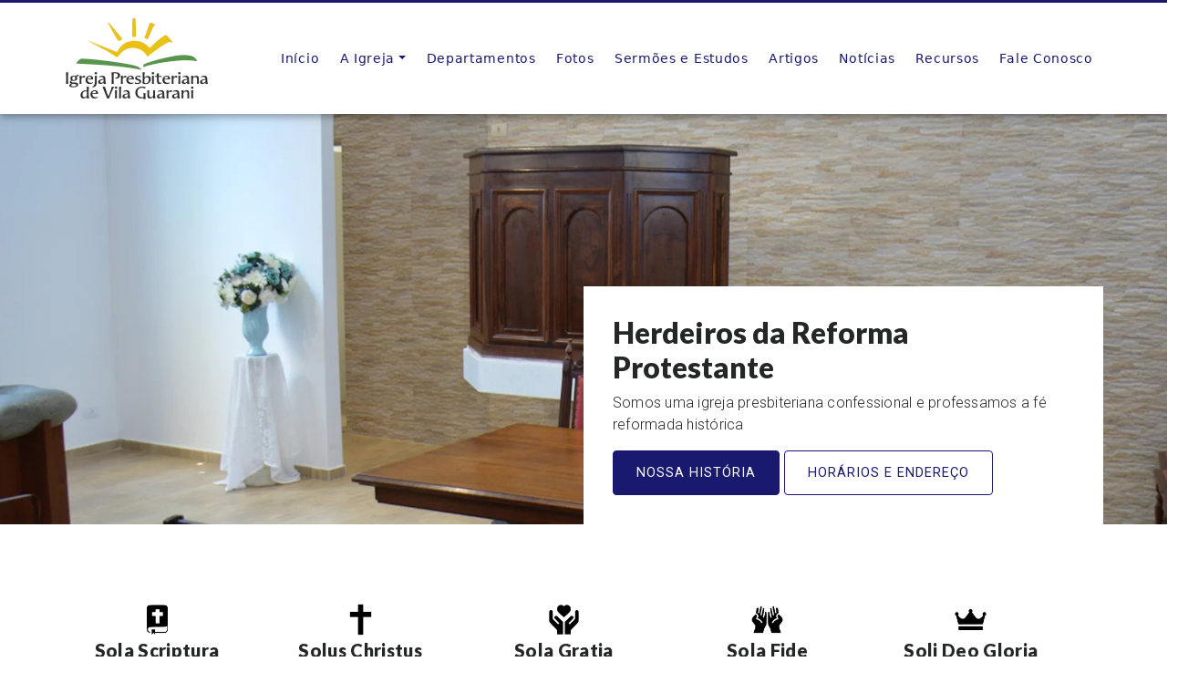

--- FILE ---
content_type: text/html; charset=UTF-8
request_url: https://ipvilaguarani.com.br/author-lecturer/sem-diego-ruy/
body_size: 14951
content:
<!DOCTYPE html>
<html lang="pt-br">
    <head>

        <meta charset="UTF-8">
        <meta name="viewport" content="width=device-width, initial-scale=1.0">
        
        <!-- Favicon -->
        <link rel="shortcut icon" href="https://ipvilaguarani.com.br/wp-content/themes/ipvilaguarani/favicon.ico" type="image/x-icon">
        <link rel="icon" href="https://ipvilaguarani.com.br/wp-content/themes/ipvilaguarani/favicon.ico" type="image/x-icon">
        
        <!-- Title -->
        <title>Diego Ruy - IP Vila Guarani</title>
		<meta name='robots' content='index, follow, max-image-preview:large, max-snippet:-1, max-video-preview:-1' />

	<!-- This site is optimized with the Yoast SEO plugin v22.9 - https://yoast.com/wordpress/plugins/seo/ -->
	<link rel="canonical" href="https://ipvilaguarani.com.br/author-lecturer/sem-diego-ruy/" />
	<meta property="og:locale" content="pt_BR" />
	<meta property="og:type" content="article" />
	<meta property="og:title" content="Diego Ruy - IP Vila Guarani" />
	<meta property="og:url" content="https://ipvilaguarani.com.br/author-lecturer/sem-diego-ruy/" />
	<meta property="og:site_name" content="IP Vila Guarani" />
	<meta property="article:modified_time" content="2022-07-16T07:04:29+00:00" />
	<meta name="twitter:card" content="summary_large_image" />
	<script type="application/ld+json" class="yoast-schema-graph">{"@context":"https://schema.org","@graph":[{"@type":"WebPage","@id":"https://ipvilaguarani.com.br/author-lecturer/sem-diego-ruy/","url":"https://ipvilaguarani.com.br/author-lecturer/sem-diego-ruy/","name":"Diego Ruy - IP Vila Guarani","isPartOf":{"@id":"https://ipvilaguarani.com.br/#website"},"datePublished":"2021-11-10T03:12:48+00:00","dateModified":"2022-07-16T07:04:29+00:00","breadcrumb":{"@id":"https://ipvilaguarani.com.br/author-lecturer/sem-diego-ruy/#breadcrumb"},"inLanguage":"pt-BR","potentialAction":[{"@type":"ReadAction","target":["https://ipvilaguarani.com.br/author-lecturer/sem-diego-ruy/"]}]},{"@type":"BreadcrumbList","@id":"https://ipvilaguarani.com.br/author-lecturer/sem-diego-ruy/#breadcrumb","itemListElement":[{"@type":"ListItem","position":1,"name":"Início","item":"https://ipvilaguarani.com.br/"},{"@type":"ListItem","position":2,"name":"Diego Ruy"}]},{"@type":"WebSite","@id":"https://ipvilaguarani.com.br/#website","url":"https://ipvilaguarani.com.br/","name":"IP Vila Guarani","description":"Igreja Presbiteriana de VIla Guarani","potentialAction":[{"@type":"SearchAction","target":{"@type":"EntryPoint","urlTemplate":"https://ipvilaguarani.com.br/?s={search_term_string}"},"query-input":"required name=search_term_string"}],"inLanguage":"pt-BR"}]}</script>
	<!-- / Yoast SEO plugin. -->


		<!-- This site uses the Google Analytics by MonsterInsights plugin v8.27.0 - Using Analytics tracking - https://www.monsterinsights.com/ -->
		<!-- Note: MonsterInsights is not currently configured on this site. The site owner needs to authenticate with Google Analytics in the MonsterInsights settings panel. -->
					<!-- No tracking code set -->
				<!-- / Google Analytics by MonsterInsights -->
		<script type="text/javascript">
/* <![CDATA[ */
window._wpemojiSettings = {"baseUrl":"https:\/\/s.w.org\/images\/core\/emoji\/15.0.3\/72x72\/","ext":".png","svgUrl":"https:\/\/s.w.org\/images\/core\/emoji\/15.0.3\/svg\/","svgExt":".svg","source":{"concatemoji":"https:\/\/ipvilaguarani.com.br\/wp-includes\/js\/wp-emoji-release.min.js?ver=6.5.5"}};
/*! This file is auto-generated */
!function(i,n){var o,s,e;function c(e){try{var t={supportTests:e,timestamp:(new Date).valueOf()};sessionStorage.setItem(o,JSON.stringify(t))}catch(e){}}function p(e,t,n){e.clearRect(0,0,e.canvas.width,e.canvas.height),e.fillText(t,0,0);var t=new Uint32Array(e.getImageData(0,0,e.canvas.width,e.canvas.height).data),r=(e.clearRect(0,0,e.canvas.width,e.canvas.height),e.fillText(n,0,0),new Uint32Array(e.getImageData(0,0,e.canvas.width,e.canvas.height).data));return t.every(function(e,t){return e===r[t]})}function u(e,t,n){switch(t){case"flag":return n(e,"\ud83c\udff3\ufe0f\u200d\u26a7\ufe0f","\ud83c\udff3\ufe0f\u200b\u26a7\ufe0f")?!1:!n(e,"\ud83c\uddfa\ud83c\uddf3","\ud83c\uddfa\u200b\ud83c\uddf3")&&!n(e,"\ud83c\udff4\udb40\udc67\udb40\udc62\udb40\udc65\udb40\udc6e\udb40\udc67\udb40\udc7f","\ud83c\udff4\u200b\udb40\udc67\u200b\udb40\udc62\u200b\udb40\udc65\u200b\udb40\udc6e\u200b\udb40\udc67\u200b\udb40\udc7f");case"emoji":return!n(e,"\ud83d\udc26\u200d\u2b1b","\ud83d\udc26\u200b\u2b1b")}return!1}function f(e,t,n){var r="undefined"!=typeof WorkerGlobalScope&&self instanceof WorkerGlobalScope?new OffscreenCanvas(300,150):i.createElement("canvas"),a=r.getContext("2d",{willReadFrequently:!0}),o=(a.textBaseline="top",a.font="600 32px Arial",{});return e.forEach(function(e){o[e]=t(a,e,n)}),o}function t(e){var t=i.createElement("script");t.src=e,t.defer=!0,i.head.appendChild(t)}"undefined"!=typeof Promise&&(o="wpEmojiSettingsSupports",s=["flag","emoji"],n.supports={everything:!0,everythingExceptFlag:!0},e=new Promise(function(e){i.addEventListener("DOMContentLoaded",e,{once:!0})}),new Promise(function(t){var n=function(){try{var e=JSON.parse(sessionStorage.getItem(o));if("object"==typeof e&&"number"==typeof e.timestamp&&(new Date).valueOf()<e.timestamp+604800&&"object"==typeof e.supportTests)return e.supportTests}catch(e){}return null}();if(!n){if("undefined"!=typeof Worker&&"undefined"!=typeof OffscreenCanvas&&"undefined"!=typeof URL&&URL.createObjectURL&&"undefined"!=typeof Blob)try{var e="postMessage("+f.toString()+"("+[JSON.stringify(s),u.toString(),p.toString()].join(",")+"));",r=new Blob([e],{type:"text/javascript"}),a=new Worker(URL.createObjectURL(r),{name:"wpTestEmojiSupports"});return void(a.onmessage=function(e){c(n=e.data),a.terminate(),t(n)})}catch(e){}c(n=f(s,u,p))}t(n)}).then(function(e){for(var t in e)n.supports[t]=e[t],n.supports.everything=n.supports.everything&&n.supports[t],"flag"!==t&&(n.supports.everythingExceptFlag=n.supports.everythingExceptFlag&&n.supports[t]);n.supports.everythingExceptFlag=n.supports.everythingExceptFlag&&!n.supports.flag,n.DOMReady=!1,n.readyCallback=function(){n.DOMReady=!0}}).then(function(){return e}).then(function(){var e;n.supports.everything||(n.readyCallback(),(e=n.source||{}).concatemoji?t(e.concatemoji):e.wpemoji&&e.twemoji&&(t(e.twemoji),t(e.wpemoji)))}))}((window,document),window._wpemojiSettings);
/* ]]> */
</script>

<style id='wp-emoji-styles-inline-css' type='text/css'>

	img.wp-smiley, img.emoji {
		display: inline !important;
		border: none !important;
		box-shadow: none !important;
		height: 1em !important;
		width: 1em !important;
		margin: 0 0.07em !important;
		vertical-align: -0.1em !important;
		background: none !important;
		padding: 0 !important;
	}
</style>
<link rel='stylesheet' id='wp-block-library-css' href='https://ipvilaguarani.com.br/wp-includes/css/dist/block-library/style.min.css?ver=6.5.5' type='text/css' media='all' />
<style id='classic-theme-styles-inline-css' type='text/css'>
/*! This file is auto-generated */
.wp-block-button__link{color:#fff;background-color:#32373c;border-radius:9999px;box-shadow:none;text-decoration:none;padding:calc(.667em + 2px) calc(1.333em + 2px);font-size:1.125em}.wp-block-file__button{background:#32373c;color:#fff;text-decoration:none}
</style>
<style id='global-styles-inline-css' type='text/css'>
body{--wp--preset--color--black: #000000;--wp--preset--color--cyan-bluish-gray: #abb8c3;--wp--preset--color--white: #ffffff;--wp--preset--color--pale-pink: #f78da7;--wp--preset--color--vivid-red: #cf2e2e;--wp--preset--color--luminous-vivid-orange: #ff6900;--wp--preset--color--luminous-vivid-amber: #fcb900;--wp--preset--color--light-green-cyan: #7bdcb5;--wp--preset--color--vivid-green-cyan: #00d084;--wp--preset--color--pale-cyan-blue: #8ed1fc;--wp--preset--color--vivid-cyan-blue: #0693e3;--wp--preset--color--vivid-purple: #9b51e0;--wp--preset--gradient--vivid-cyan-blue-to-vivid-purple: linear-gradient(135deg,rgba(6,147,227,1) 0%,rgb(155,81,224) 100%);--wp--preset--gradient--light-green-cyan-to-vivid-green-cyan: linear-gradient(135deg,rgb(122,220,180) 0%,rgb(0,208,130) 100%);--wp--preset--gradient--luminous-vivid-amber-to-luminous-vivid-orange: linear-gradient(135deg,rgba(252,185,0,1) 0%,rgba(255,105,0,1) 100%);--wp--preset--gradient--luminous-vivid-orange-to-vivid-red: linear-gradient(135deg,rgba(255,105,0,1) 0%,rgb(207,46,46) 100%);--wp--preset--gradient--very-light-gray-to-cyan-bluish-gray: linear-gradient(135deg,rgb(238,238,238) 0%,rgb(169,184,195) 100%);--wp--preset--gradient--cool-to-warm-spectrum: linear-gradient(135deg,rgb(74,234,220) 0%,rgb(151,120,209) 20%,rgb(207,42,186) 40%,rgb(238,44,130) 60%,rgb(251,105,98) 80%,rgb(254,248,76) 100%);--wp--preset--gradient--blush-light-purple: linear-gradient(135deg,rgb(255,206,236) 0%,rgb(152,150,240) 100%);--wp--preset--gradient--blush-bordeaux: linear-gradient(135deg,rgb(254,205,165) 0%,rgb(254,45,45) 50%,rgb(107,0,62) 100%);--wp--preset--gradient--luminous-dusk: linear-gradient(135deg,rgb(255,203,112) 0%,rgb(199,81,192) 50%,rgb(65,88,208) 100%);--wp--preset--gradient--pale-ocean: linear-gradient(135deg,rgb(255,245,203) 0%,rgb(182,227,212) 50%,rgb(51,167,181) 100%);--wp--preset--gradient--electric-grass: linear-gradient(135deg,rgb(202,248,128) 0%,rgb(113,206,126) 100%);--wp--preset--gradient--midnight: linear-gradient(135deg,rgb(2,3,129) 0%,rgb(40,116,252) 100%);--wp--preset--font-size--small: 13px;--wp--preset--font-size--medium: 20px;--wp--preset--font-size--large: 36px;--wp--preset--font-size--x-large: 42px;--wp--preset--spacing--20: 0.44rem;--wp--preset--spacing--30: 0.67rem;--wp--preset--spacing--40: 1rem;--wp--preset--spacing--50: 1.5rem;--wp--preset--spacing--60: 2.25rem;--wp--preset--spacing--70: 3.38rem;--wp--preset--spacing--80: 5.06rem;--wp--preset--shadow--natural: 6px 6px 9px rgba(0, 0, 0, 0.2);--wp--preset--shadow--deep: 12px 12px 50px rgba(0, 0, 0, 0.4);--wp--preset--shadow--sharp: 6px 6px 0px rgba(0, 0, 0, 0.2);--wp--preset--shadow--outlined: 6px 6px 0px -3px rgba(255, 255, 255, 1), 6px 6px rgba(0, 0, 0, 1);--wp--preset--shadow--crisp: 6px 6px 0px rgba(0, 0, 0, 1);}:where(.is-layout-flex){gap: 0.5em;}:where(.is-layout-grid){gap: 0.5em;}body .is-layout-flex{display: flex;}body .is-layout-flex{flex-wrap: wrap;align-items: center;}body .is-layout-flex > *{margin: 0;}body .is-layout-grid{display: grid;}body .is-layout-grid > *{margin: 0;}:where(.wp-block-columns.is-layout-flex){gap: 2em;}:where(.wp-block-columns.is-layout-grid){gap: 2em;}:where(.wp-block-post-template.is-layout-flex){gap: 1.25em;}:where(.wp-block-post-template.is-layout-grid){gap: 1.25em;}.has-black-color{color: var(--wp--preset--color--black) !important;}.has-cyan-bluish-gray-color{color: var(--wp--preset--color--cyan-bluish-gray) !important;}.has-white-color{color: var(--wp--preset--color--white) !important;}.has-pale-pink-color{color: var(--wp--preset--color--pale-pink) !important;}.has-vivid-red-color{color: var(--wp--preset--color--vivid-red) !important;}.has-luminous-vivid-orange-color{color: var(--wp--preset--color--luminous-vivid-orange) !important;}.has-luminous-vivid-amber-color{color: var(--wp--preset--color--luminous-vivid-amber) !important;}.has-light-green-cyan-color{color: var(--wp--preset--color--light-green-cyan) !important;}.has-vivid-green-cyan-color{color: var(--wp--preset--color--vivid-green-cyan) !important;}.has-pale-cyan-blue-color{color: var(--wp--preset--color--pale-cyan-blue) !important;}.has-vivid-cyan-blue-color{color: var(--wp--preset--color--vivid-cyan-blue) !important;}.has-vivid-purple-color{color: var(--wp--preset--color--vivid-purple) !important;}.has-black-background-color{background-color: var(--wp--preset--color--black) !important;}.has-cyan-bluish-gray-background-color{background-color: var(--wp--preset--color--cyan-bluish-gray) !important;}.has-white-background-color{background-color: var(--wp--preset--color--white) !important;}.has-pale-pink-background-color{background-color: var(--wp--preset--color--pale-pink) !important;}.has-vivid-red-background-color{background-color: var(--wp--preset--color--vivid-red) !important;}.has-luminous-vivid-orange-background-color{background-color: var(--wp--preset--color--luminous-vivid-orange) !important;}.has-luminous-vivid-amber-background-color{background-color: var(--wp--preset--color--luminous-vivid-amber) !important;}.has-light-green-cyan-background-color{background-color: var(--wp--preset--color--light-green-cyan) !important;}.has-vivid-green-cyan-background-color{background-color: var(--wp--preset--color--vivid-green-cyan) !important;}.has-pale-cyan-blue-background-color{background-color: var(--wp--preset--color--pale-cyan-blue) !important;}.has-vivid-cyan-blue-background-color{background-color: var(--wp--preset--color--vivid-cyan-blue) !important;}.has-vivid-purple-background-color{background-color: var(--wp--preset--color--vivid-purple) !important;}.has-black-border-color{border-color: var(--wp--preset--color--black) !important;}.has-cyan-bluish-gray-border-color{border-color: var(--wp--preset--color--cyan-bluish-gray) !important;}.has-white-border-color{border-color: var(--wp--preset--color--white) !important;}.has-pale-pink-border-color{border-color: var(--wp--preset--color--pale-pink) !important;}.has-vivid-red-border-color{border-color: var(--wp--preset--color--vivid-red) !important;}.has-luminous-vivid-orange-border-color{border-color: var(--wp--preset--color--luminous-vivid-orange) !important;}.has-luminous-vivid-amber-border-color{border-color: var(--wp--preset--color--luminous-vivid-amber) !important;}.has-light-green-cyan-border-color{border-color: var(--wp--preset--color--light-green-cyan) !important;}.has-vivid-green-cyan-border-color{border-color: var(--wp--preset--color--vivid-green-cyan) !important;}.has-pale-cyan-blue-border-color{border-color: var(--wp--preset--color--pale-cyan-blue) !important;}.has-vivid-cyan-blue-border-color{border-color: var(--wp--preset--color--vivid-cyan-blue) !important;}.has-vivid-purple-border-color{border-color: var(--wp--preset--color--vivid-purple) !important;}.has-vivid-cyan-blue-to-vivid-purple-gradient-background{background: var(--wp--preset--gradient--vivid-cyan-blue-to-vivid-purple) !important;}.has-light-green-cyan-to-vivid-green-cyan-gradient-background{background: var(--wp--preset--gradient--light-green-cyan-to-vivid-green-cyan) !important;}.has-luminous-vivid-amber-to-luminous-vivid-orange-gradient-background{background: var(--wp--preset--gradient--luminous-vivid-amber-to-luminous-vivid-orange) !important;}.has-luminous-vivid-orange-to-vivid-red-gradient-background{background: var(--wp--preset--gradient--luminous-vivid-orange-to-vivid-red) !important;}.has-very-light-gray-to-cyan-bluish-gray-gradient-background{background: var(--wp--preset--gradient--very-light-gray-to-cyan-bluish-gray) !important;}.has-cool-to-warm-spectrum-gradient-background{background: var(--wp--preset--gradient--cool-to-warm-spectrum) !important;}.has-blush-light-purple-gradient-background{background: var(--wp--preset--gradient--blush-light-purple) !important;}.has-blush-bordeaux-gradient-background{background: var(--wp--preset--gradient--blush-bordeaux) !important;}.has-luminous-dusk-gradient-background{background: var(--wp--preset--gradient--luminous-dusk) !important;}.has-pale-ocean-gradient-background{background: var(--wp--preset--gradient--pale-ocean) !important;}.has-electric-grass-gradient-background{background: var(--wp--preset--gradient--electric-grass) !important;}.has-midnight-gradient-background{background: var(--wp--preset--gradient--midnight) !important;}.has-small-font-size{font-size: var(--wp--preset--font-size--small) !important;}.has-medium-font-size{font-size: var(--wp--preset--font-size--medium) !important;}.has-large-font-size{font-size: var(--wp--preset--font-size--large) !important;}.has-x-large-font-size{font-size: var(--wp--preset--font-size--x-large) !important;}
.wp-block-navigation a:where(:not(.wp-element-button)){color: inherit;}
:where(.wp-block-post-template.is-layout-flex){gap: 1.25em;}:where(.wp-block-post-template.is-layout-grid){gap: 1.25em;}
:where(.wp-block-columns.is-layout-flex){gap: 2em;}:where(.wp-block-columns.is-layout-grid){gap: 2em;}
.wp-block-pullquote{font-size: 1.5em;line-height: 1.6;}
</style>
<link rel="https://api.w.org/" href="https://ipvilaguarani.com.br/wp-json/" /><link rel="alternate" type="application/json" href="https://ipvilaguarani.com.br/wp-json/wp/v2/author-lecturer/211" /><link rel="EditURI" type="application/rsd+xml" title="RSD" href="https://ipvilaguarani.com.br/xmlrpc.php?rsd" />
<link rel='shortlink' href='https://ipvilaguarani.com.br/?p=211' />
<link rel="alternate" type="application/json+oembed" href="https://ipvilaguarani.com.br/wp-json/oembed/1.0/embed?url=https%3A%2F%2Fipvilaguarani.com.br%2Fauthor-lecturer%2Fsem-diego-ruy%2F" />
<link rel="alternate" type="text/xml+oembed" href="https://ipvilaguarani.com.br/wp-json/oembed/1.0/embed?url=https%3A%2F%2Fipvilaguarani.com.br%2Fauthor-lecturer%2Fsem-diego-ruy%2F&#038;format=xml" />
        
        <!-- Fonts -->
        <link rel="preconnect" href="https://fonts.gstatic.com">
        <link href="https://fonts.googleapis.com/css2?family=Lato:wght@300;400;700;900&family=Poppins:wght@300;400;500;600;700&family=Roboto:wght@300;400;500&display=swap" rel="stylesheet">

        <!-- CSS -->
        <link href="https://cdn.jsdelivr.net/npm/bootstrap@5.1.3/dist/css/bootstrap.min.css" rel="stylesheet" integrity="sha384-1BmE4kWBq78iYhFldvKuhfTAU6auU8tT94WrHftjDbrCEXSU1oBoqyl2QvZ6jIW3" crossorigin="anonymous">

        <link rel="stylesheet" href="https://cdn.jsdelivr.net/npm/bootstrap-icons@1.7.0/font/bootstrap-icons.css">
        <link rel="stylesheet" href="https://ipvilaguarani.com.br/wp-content/themes/ipvilaguarani/assets/plugin/owlcarousel/owl.carousel.min.css">
        <link rel="stylesheet" href="https://ipvilaguarani.com.br/wp-content/themes/ipvilaguarani/assets/plugin/owlcarousel/owl.theme.default.min.css">
        <link rel="stylesheet" href="https://ipvilaguarani.com.br/wp-content/themes/ipvilaguarani/assets/css/style.css">
        
    </head>
    <body>

        <section class="menu-custom pt-5 pt-lg-0 mb-3 mb-lg-5">
    <div class="container">
        <div class="row">
          <div class="col-12 px-0">
            <nav class="navbar navbar-expand-lg">
                <div class="col-12 d-lg-none">
                  <a href="/"><img src="https://ipvilaguarani.com.br/wp-content/themes/ipvilaguarani/assets/img/logo1.png" alt="Igreja Presbiteriana de Vila Guarani" class="logo_ d-block mx-auto"></a>
                </div>
                <a class="navbar-brand" href="/"><img src="https://ipvilaguarani.com.br/wp-content/themes/ipvilaguarani/assets/img/logo1.png" alt="Igreja Presbiteriana de Vila Guarani" class="logo_ d-lg-block d-none"></a>
                <div class="button_container" id="toggle">
                    <span class="top"></span>
                    <span class="middle"></span>
                    <span class="bottom"></span>
                </div>
                <div class="collapse navbar-collapse" id="navbarNav">
                <ul id="menu-menu" class="navbar-nav ms-auto di"><li  id="menu-item-36" class="menu-item menu-item-type-custom menu-item-object-custom menu-item-36 nav-item"><a href="/" class="nav-link">Início</a></li>
<li  id="menu-item-33" class="menu-item menu-item-type-post_type menu-item-object-page menu-item-has-children dropdown menu-item-33 nav-item"><a href="#" data-bs-toggle="dropdown" aria-expanded="false" class="dropdown-toggle nav-link" id="menu-item-dropdown-33">A Igreja</a>
<ul class="dropdown-menu" aria-labelledby="menu-item-dropdown-33">
	<li  id="menu-item-35" class="menu-item menu-item-type-post_type menu-item-object-page menu-item-35 nav-item"><a href="https://ipvilaguarani.com.br/a-igreja/nossa-historia/" class="dropdown-item">Nossa história</a></li>
	<li  id="menu-item-129" class="menu-item menu-item-type-post_type menu-item-object-page menu-item-129 nav-item"><a href="https://ipvilaguarani.com.br/a-igreja/no-que-cremos/" class="dropdown-item">No que cremos</a></li>
	<li  id="menu-item-34" class="menu-item menu-item-type-post_type menu-item-object-page menu-item-34 nav-item"><a href="https://ipvilaguarani.com.br/a-igreja/o-que-fazemos/" class="dropdown-item">O que fazemos</a></li>
	<li  id="menu-item-130" class="menu-item menu-item-type-post_type menu-item-object-page menu-item-130 nav-item"><a href="https://ipvilaguarani.com.br/a-igreja/lideranca/" class="dropdown-item">Liderança</a></li>
</ul>
</li>
<li  id="menu-item-32" class="menu-item menu-item-type-post_type menu-item-object-page menu-item-32 nav-item"><a href="https://ipvilaguarani.com.br/departamentos/" class="nav-link">Departamentos</a></li>
<li  id="menu-item-143" class="menu-item menu-item-type-post_type menu-item-object-page menu-item-143 nav-item"><a href="https://ipvilaguarani.com.br/fotos/" class="nav-link">Fotos</a></li>
<li  id="menu-item-31" class="menu-item menu-item-type-post_type menu-item-object-page menu-item-31 nav-item"><a href="https://ipvilaguarani.com.br/sermoes-e-estudos/" class="nav-link">Sermões e Estudos</a></li>
<li  id="menu-item-28" class="menu-item menu-item-type-post_type menu-item-object-page menu-item-28 nav-item"><a href="https://ipvilaguarani.com.br/artigos/" class="nav-link">Artigos</a></li>
<li  id="menu-item-29" class="menu-item menu-item-type-post_type menu-item-object-page menu-item-29 nav-item"><a href="https://ipvilaguarani.com.br/noticias/" class="nav-link">Notícias</a></li>
<li  id="menu-item-30" class="menu-item menu-item-type-post_type menu-item-object-page menu-item-30 nav-item"><a href="https://ipvilaguarani.com.br/recursos/" class="nav-link">Recursos</a></li>
<li  id="menu-item-39" class="menu-item menu-item-type-post_type menu-item-object-page menu-item-39 nav-item"><a href="https://ipvilaguarani.com.br/fale-conosco/" class="nav-link">Fale Conosco</a></li>
</ul>                </div>
            </nav>
            <div class="overlay" id="overlay">
              <nav class="overlay-menu">
              <ul id="menu-overlay" class=""><li id="menu-item-58" class="menu-item menu-item-type-custom menu-item-object-custom menu-item-58"><a href="/">Inicial</a></li>
<li id="menu-item-57" class="menu-item menu-item-type-post_type menu-item-object-page menu-item-57"><a href="https://ipvilaguarani.com.br/a-igreja/nossa-historia/">Nossa história</a></li>
<li id="menu-item-131" class="menu-item menu-item-type-post_type menu-item-object-page menu-item-131"><a href="https://ipvilaguarani.com.br/a-igreja/no-que-cremos/">No que cremos</a></li>
<li id="menu-item-56" class="menu-item menu-item-type-post_type menu-item-object-page menu-item-56"><a href="https://ipvilaguarani.com.br/a-igreja/o-que-fazemos/">O que fazemos</a></li>
<li id="menu-item-132" class="menu-item menu-item-type-post_type menu-item-object-page menu-item-132"><a href="https://ipvilaguarani.com.br/a-igreja/lideranca/">Liderança</a></li>
<li id="menu-item-54" class="menu-item menu-item-type-post_type menu-item-object-page menu-item-54"><a href="https://ipvilaguarani.com.br/departamentos/">Departamentos</a></li>
<li id="menu-item-50" class="menu-item menu-item-type-post_type menu-item-object-page menu-item-50"><a href="https://ipvilaguarani.com.br/artigos/">Artigos</a></li>
<li id="menu-item-142" class="menu-item menu-item-type-post_type menu-item-object-page menu-item-142"><a href="https://ipvilaguarani.com.br/fotos/">Fotos</a></li>
<li id="menu-item-53" class="menu-item menu-item-type-post_type menu-item-object-page menu-item-53"><a href="https://ipvilaguarani.com.br/sermoes-e-estudos/">Sermões e Estudos</a></li>
<li id="menu-item-51" class="menu-item menu-item-type-post_type menu-item-object-page menu-item-51"><a href="https://ipvilaguarani.com.br/noticias/">Notícias</a></li>
<li id="menu-item-52" class="menu-item menu-item-type-post_type menu-item-object-page menu-item-52"><a href="https://ipvilaguarani.com.br/recursos/">Recursos</a></li>
<li id="menu-item-49" class="menu-item menu-item-type-post_type menu-item-object-page menu-item-49"><a href="https://ipvilaguarani.com.br/fale-conosco/">Fale Conosco</a></li>
</ul>              </nav>
            </div>
          </div>
        </div>
    </div>
</section>

        
        
    <section class="row justify-content-center">
        <div style="max-width: 1320px;">
            <section class="about pt-lg-0 pt-3" style="background-image: url('https://ipvilaguarani.com.br/wp-content/uploads/2021/11/banner.jpg');">
                <div class="container">
                    <div class="row about-content justify-content-end g-lg-5">
                        <div class="col-lg-6 col-md-12 text-lg-start text-center bg-white p-lg-5" id="about-intro"> <!-- m-xl-4 -->
                            <div class="row">
                                <div class="col-12"> <!-- col-xxl-8 col-xl-9 col-lg-10  -->
                                    <h1 class="fs-2">
                                        Herdeiros da <br class="d-md-none">Reforma Protestante
                                    </h1>
                                </div>
                            </div>
                            <p>Somos uma igreja presbiteriana confessional e professamos a fé reformada histórica</p>
                            <a href="https://ipvilaguarani.com.br/a-igreja/nossa-historia/" class="btn btn-primary">Nossa história</a>
                            <a href="#" id="infobutton" class="btn btn-primary btn-outline mt-3 mt-sm-0" data-bs-toggle="modal" data-bs-target="#infoModal">Horários e Endereço</a>
                        </div>
                        <div class="col-12 text-center mt-lg-0 mt-4 d-lg-none d-block">
                            <img src="https://ipvilaguarani.com.br/wp-content/uploads/2021/11/banner.jpg" alt="Igreja Presbiteriana de Vila Guarani" class="img-fluid">
                        </div>
                    </div>
                </div>
            </section>
        </div>
    </section>

    
    <!-- Modal -->
    <div class="modal fade" id="infoModal" tabindex="-1" aria-labelledby="infoModalLabel" aria-hidden="true">
        <div class="modal-dialog modal-dialog-centered">
            <div class="modal-content">
                <div class="modal-header">
                    <h5 class="modal-title" id="infoModalLabel"><strong>Horários e Endereço</strong></h5>
                    <button type="button" class="btn-close" data-bs-dismiss="modal" aria-label="Close"></button>
                </div>
                <div class="modal-body">
                    <p>
                                                <strong>Domingo</strong><br>
                                                    Culto solene às 9h30 e 18h<br />
Escola dominical às 10h30<br><br>
                                                                            <strong>Quinta</strong><br>
                                                    Reunião de oração nos lares às 20h<br>
                                                                        </p>
                    <p>
                                                <strong>Endereço</strong><br>
                                                        Av. Leonardo da Vinci, 2114 - Jabaquara, São Paulo - SP<br><br>
                                                                            <strong>Contato</strong><br>
                                                        contato@ipvilaguarani.com.br<br>
                                                                        </p>
                </div>
                <div class="modal-footer">
                    <a href="https://goo.gl/maps/o71UHeR6WsNHn4ps9" target="_blank" class="btn btn-primary">Como chegar</a>
                </div>
            </div>
        </div>
    </div>

        <section class="slide-solas mt-5">
    <div class="container">
        <div class="row g-0">
            <div class="col-12 text-center">
                <div class="owl-carousel solas-carousel owl-theme">
                    <div class="item">
                        <div class="tile">
                            <a href="https://ipvilaguarani.com.br/a-igreja/no-que-cremos/">
                                <div class="row py-3">
                                    <div class="col">
                                        <img src="https://ipvilaguarani.com.br/wp-content/themes/ipvilaguarani/assets/img/sola-scriptura.png" alt="" class="icon">
                                        <h5 class="mt-1 mb-0">Sola Scriptura</h5>
                                        <small class="text-muted">Somente a Escritura</small>
                                    </div>
                                </div>
                            </a>
                        </div>
                    </div>
                    <div class="item">
                        <div class="tile">
                            <a href="https://ipvilaguarani.com.br/a-igreja/no-que-cremos/">
                                <div class="row py-3">
                                    <div class="col">
                                    <img src="https://ipvilaguarani.com.br/wp-content/themes/ipvilaguarani/assets/img/solus-christus.png" alt="" class="icon">
                                        <h5 class="mt-1 mb-0">Solus Christus</h5>
                                        <small class="text-muted">Somente Cristo</small>
                                    </div>
                                </div>
                            </a>
                        </div>
                    </div>
                    <div class="item">
                        <div class="tile">
                            <a href="https://ipvilaguarani.com.br/a-igreja/no-que-cremos/">
                                <div class="row py-3">
                                    <div class="col">
                                    <img src="https://ipvilaguarani.com.br/wp-content/themes/ipvilaguarani/assets/img/sola-gratia.png" alt="" class="icon">
                                        <h5 class="mt-1 mb-0">Sola Gratia</h5>
                                        <small class="text-muted">Somente a Graça</small>
                                    </div>
                                </div>
                            </a>
                        </div>
                    </div>
                    <div class="item">
                        <div class="tile">
                            <a href="https://ipvilaguarani.com.br/a-igreja/no-que-cremos/">
                                <div class="row py-3">
                                    <div class="col">
                                    <img src="https://ipvilaguarani.com.br/wp-content/themes/ipvilaguarani/assets/img/sola-fide.png" alt="" class="icon">
                                        <h5 class="mt-1 mb-0">Sola Fide</h5>
                                        <small class="text-muted">Somente a Fé</small>
                                    </div>
                                </div>
                            </a>
                        </div>
                    </div>
                    <div class="item">
                        <div class="tile">
                            <a href="https://ipvilaguarani.com.br/a-igreja/no-que-cremos/">
                                <div class="row py-3">
                                    <div class="col">
                                    <img src="https://ipvilaguarani.com.br/wp-content/themes/ipvilaguarani/assets/img/soli-deo-gloria.png" alt="" class="icon">
                                        <h5 class="mt-1 mb-0">Soli Deo Gloria</h5>
                                        <small class="text-muted">Glória somente a Deus</small>
                                    </div>
                                </div>
                            </a>
                        </div>
                    </div>
                </div>  
            </div>
        </div>
    </div>
</section>

        <section class="news py-3"> 
    <div class="container">
        <div class="row align-items-center justify-content-between">
            <div class="col-12 col-lg-8 mt-lg-0 g-lg-0 order-2 order-lg-1 py-lg-5 pe-lg-5"> <!-- g-lg-0 -->
                <div class="row g-sm-0">
                    <div class="owl-carousel news-carousel owl-theme">
                                                <div class="item">
                            <div class="col mt-lg-0 mt-4">
                                <div class="card h-100">
                                    <a href="https://ipvilaguarani.com.br/noticia/aniversario-da-igreja-e-da-saf/">
                                        <div class="news-img-container" style="background-image:url('https://ipvilaguarani.com.br/wp-content/uploads/2022/08/297370890_5108112402621416_7665814305821209376_n.png');"></div>
                                    </a>
                                    <div class="mt-3 d-flex align-items-end px-1 pe-2">
                                        <a href="https://ipvilaguarani.com.br/noticia/aniversario-da-igreja-e-da-saf/">
                                            <h3 class="fs-6 mb-0">Aniversário da igreja e da SAF</h3>
                                        </a>
                                    </div>
                                    <small class="badge text-start text-muted px-1 mt-1">terça-feira, 02 ago 2022</small>
                                </div>
                            </div>
                        </div>
                                                <div class="item">
                            <div class="col mt-lg-0 mt-4">
                                <div class="card h-100">
                                    <a href="https://ipvilaguarani.com.br/noticia/curso-online-para-preparacao-de-professores-para-escola-dominical/">
                                        <div class="news-img-container" style="background-image:url('https://ipvilaguarani.com.br/wp-content/uploads/2021/11/programa-escola-dominical.jpg');"></div>
                                    </a>
                                    <div class="mt-3 d-flex align-items-end px-1 pe-2">
                                        <a href="https://ipvilaguarani.com.br/noticia/curso-online-para-preparacao-de-professores-para-escola-dominical/">
                                            <h3 class="fs-6 mb-0">Curso online para preparação de professores para Escola Dominical</h3>
                                        </a>
                                    </div>
                                    <small class="badge text-start text-muted px-1 mt-1">domingo, 28 nov 2021</small>
                                </div>
                            </div>
                        </div>
                                            </div>
                </div>
            </div>
            <div class="col-lg-4 col-12 text-lg-start text-center order-1 order-lg-2">
                <div class="row">
                    <div class="col-12">
                        <span class="subtitle"><i class="bi bi-newspaper"></i> fique atento</span>
                        <h3 class="fs-2">Notícias e eventos</h3>
                        <p>Fique por dentro do que acontece em nossa igreja</p>
                        <a href="https://ipvilaguarani.com.br/noticias/" class="btn btn-primary text-white mt-1">Ver mais</a>
                    </div>
                </div>
            </div>
            
        </div>
    </div>
</section>

        <section class="departments mb-5 mt-3 pt-4">
    <div class="container">
        <div class="row align-items-center">
            <div class="col-xl-8 col-lg-8 col-md-12 text-lg-start text-center order-2 order-lg-1">
                <div class="row">
                    <div class="col-12 col-lg-9">
                        <span class="subtitle"><i class="bi bi-people-fill"></i> sociedades</span>
                        <div class="row">
                            <div class="col-12">
                                <h2>Conheça os nossos departamentos</h2>
                            </div>
                        </div>
                        <p>Realizamos trabalhos voltados para grupos específicos da igreja, promovendo crescimento espiritual e comunhão</p>
                        <a href="https://ipvilaguarani.com.br/departamentos/" class="btn btn-primary mt-2">Ver mais</a>
                    </div>
                </div>
            </div>
            <div class="col-12 col-lg-4 col-xl-4 text-center mt-lg-0 mt-3 mb-2 mb-lg-0 d-flex order-1 order-lg-2" style="justify-content: space-evenly;">
                <div style="width: 270px !important;">
                    <div class="owl-carousel departments-carousel owl-theme">
                                                <div class="item">
                            <a href="https://ipvilaguarani.com.br/departamentos/">
                                <div class="departments-img-container" style="background-image:url('https://ipvilaguarani.com.br/wp-content/uploads/2021/10/dpt-saf.png');"></div>
                            </a>
                        </div>
                                                <div class="item">
                            <a href="https://ipvilaguarani.com.br/departamentos/">
                                <div class="departments-img-container" style="background-image:url('https://ipvilaguarani.com.br/wp-content/uploads/2022/07/logo_ucp.png');"></div>
                            </a>
                        </div>
                                                <div class="item">
                            <a href="https://ipvilaguarani.com.br/departamentos/">
                                <div class="departments-img-container" style="background-image:url('https://ipvilaguarani.com.br/wp-content/uploads/2021/10/upa-440x440-1.png');"></div>
                            </a>
                        </div>
                                            </div>
                </div>
            </div>
        </div>
    </div>
</section>

        <section class="pics-tile pb-5 pb-lg-0">
        <div class="row justify-content-center">
            <div class="col-12 text-center" style="max-width: 1320px;">
                <div class="owl-carousel pics-carousel owl-theme">
                                        <div class="item">
                        <div class="pics-img-container" style="background-image:url('https://ipvilaguarani.com.br/wp-content/uploads/2021/10/pic-ref-4.png');"></div>
                    </div>
                                        <div class="item">
                        <div class="pics-img-container" style="background-image:url('https://ipvilaguarani.com.br/wp-content/uploads/2021/10/pic-ref-1.png');"></div>
                    </div>
                                        <div class="item">
                        <div class="pics-img-container" style="background-image:url('https://ipvilaguarani.com.br/wp-content/uploads/2021/10/pic-ref-saf.png');"></div>
                    </div>
                                        <div class="item">
                        <div class="pics-img-container" style="background-image:url('https://ipvilaguarani.com.br/wp-content/uploads/2021/10/pic-ref-3.png');"></div>
                    </div>
                                    </div>
            </div>
        </div>
</section>


        <section class="medias my-5 pb-4 pt-lg-5 pb-lg-4">
    <div class="container">
        <div class="row align-items-center">
            <div class="col-lg-4 col-md-12 text-lg-start text-center order-lg-2 order-1">
                <div class="row justify-content-center">
                    <div class="col-12">
                        <span class="subtitle"><i class="bi bi-collection-play-fill"></i> confira nossos</span>
                        <h3 class="fs-2">Sermões e estudos</h3>
                        <p class="pe-lg-5">Assista no YouTube ou escute no Anchor, baixe também os materiais de apoio</p>
                        <a href="https://ipvilaguarani.com.br/sermoes-e-estudos/" class="btn btn-primary mt-2">Ver mais</a>
                    </div>
                </div>
            </div>
            <div class="col-lg-8 col-md-12 order-lg-1 order-2 mt-lg-0 mt-4 pe-lg-5">
                <div class="owl-carousel media-carousel owl-theme">
                                        <div class="item">
                        <div class="card h-100">
                            <a href="https://ipvilaguarani.com.br/sermao-estudo/rosas-com-espinhos/"><div class="media-img-container" style="background-image:url('https://ipvilaguarani.com.br/wp-content/uploads/2022/10/2022-10-02-noite.jpg');"></div></a>
                            <a href="https://ipvilaguarani.com.br/sermao-estudo/rosas-com-espinhos/">
                            <div class="card-body pb-2">
                                <h3 class="fs-6 mb-0">Rosas com Espinhos</h3>
                            </div>
                            <div class="mt-0" style="line-height: 1rem !important;">
                                                                <small class="pt-1">Ageu Magalhães</small>
                            </div>
                            <div class="text-start pb-2" style="line-height: 1rem !important;">
                                                                <small class="badge text-muted px-0">Gênesis 35.16-29</small>
                                <small class="text-muted">&#8226</small>
                                                                <small class="badge text-muted px-0">domingo, 02 out 2022</small>
                            </div>
                            </a>
                        </div>
                    </div>
                                        <div class="item">
                        <div class="card h-100">
                            <a href="https://ipvilaguarani.com.br/sermao-estudo/ebd-a-identidade-presbiteriana-40-os-primeiros-passos-da-ipb/"><div class="media-img-container" style="background-image:url('https://ipvilaguarani.com.br/wp-content/uploads/2022/10/2022-10-02-ebd.jpg');"></div></a>
                            <a href="https://ipvilaguarani.com.br/sermao-estudo/ebd-a-identidade-presbiteriana-40-os-primeiros-passos-da-ipb/">
                            <div class="card-body pb-2">
                                <h3 class="fs-6 mb-0">(EBD) A Identidade Presbiteriana (40): Os Primeiros Passos da IPB</h3>
                            </div>
                            <div class="mt-0" style="line-height: 1rem !important;">
                                                                <small class="pt-1">Ageu Magalhães</small>
                            </div>
                            <div class="text-start pb-2" style="line-height: 1rem !important;">
                                                                <small class="badge text-muted px-0">domingo, 02 out 2022</small>
                            </div>
                            </a>
                        </div>
                    </div>
                                        <div class="item">
                        <div class="card h-100">
                            <a href="https://ipvilaguarani.com.br/sermao-estudo/a-segunda-purificacao-do-templo/"><div class="media-img-container" style="background-image:url('https://ipvilaguarani.com.br/wp-content/uploads/2022/10/2022-10-02-manha.jpg');"></div></a>
                            <a href="https://ipvilaguarani.com.br/sermao-estudo/a-segunda-purificacao-do-templo/">
                            <div class="card-body pb-2">
                                <h3 class="fs-6 mb-0">A Segunda Purificação do Templo</h3>
                            </div>
                            <div class="mt-0" style="line-height: 1rem !important;">
                                                                <small class="pt-1">Lucas Santos</small>
                            </div>
                            <div class="text-start pb-2" style="line-height: 1rem !important;">
                                                                <small class="badge text-muted px-0">Mateus 21.12-17</small>
                                <small class="text-muted">&#8226</small>
                                                                <small class="badge text-muted px-0">domingo, 02 out 2022</small>
                            </div>
                            </a>
                        </div>
                    </div>
                                        <div class="item">
                        <div class="card h-100">
                            <a href="https://ipvilaguarani.com.br/sermao-estudo/habitando-com-deus/"><div class="media-img-container" style="background-image:url('https://ipvilaguarani.com.br/wp-content/uploads/2022/10/2022-09-25-noite.jpg');"></div></a>
                            <a href="https://ipvilaguarani.com.br/sermao-estudo/habitando-com-deus/">
                            <div class="card-body pb-2">
                                <h3 class="fs-6 mb-0">Habitando com Deus</h3>
                            </div>
                            <div class="mt-0" style="line-height: 1rem !important;">
                                                                <small class="pt-1">Diego Júnior</small>
                            </div>
                            <div class="text-start pb-2" style="line-height: 1rem !important;">
                                                                <small class="badge text-muted px-0">Gênesis 35.1-15</small>
                                <small class="text-muted">&#8226</small>
                                                                <small class="badge text-muted px-0">domingo, 25 set 2022</small>
                            </div>
                            </a>
                        </div>
                    </div>
                                        <div class="item">
                        <div class="card h-100">
                            <a href="https://ipvilaguarani.com.br/sermao-estudo/ebd-a-identidade-presbiteriana-39-jose-manoel-da-conceicao/"><div class="media-img-container" style="background-image:url('https://ipvilaguarani.com.br/wp-content/uploads/2022/10/2022-09-25-ebd.jpg');"></div></a>
                            <a href="https://ipvilaguarani.com.br/sermao-estudo/ebd-a-identidade-presbiteriana-39-jose-manoel-da-conceicao/">
                            <div class="card-body pb-2">
                                <h3 class="fs-6 mb-0">(EBD) A Identidade Presbiteriana (39): José Manoel da Conceição</h3>
                            </div>
                            <div class="mt-0" style="line-height: 1rem !important;">
                                                                <small class="pt-1">Marcos Serra</small>
                            </div>
                            <div class="text-start pb-2" style="line-height: 1rem !important;">
                                                                <small class="badge text-muted px-0">domingo, 25 set 2022</small>
                            </div>
                            </a>
                        </div>
                    </div>
                                    </div>
            </div>
        </div>
    </div>
</section>

        <section class="articles my-5 py-lg-4">
    <div class="container">
        <div class="row align-items-center">
            <div class="col-lg-8 col-md-12 order-lg-2 order-2 mt-lg-0 mt-4 ps-lg-5">
                <div class="owl-carousel articles-carousel owl-theme">
                       
                    <div class="item">
                        <div class="col mt-lg-0 mt-4">
                            <a href="https://ipvilaguarani.com.br/artigo/10-motivos-para-participar-da-escola-dominical/">
                            <div class="card">
                                <div class="article-img-container" style="background-image:url('https://ipvilaguarani.com.br/wp-content/uploads/2021/10/news-ref-2.png');"></div>
                                <div class="card-img-overlay d-flex align-items-end">
                                    <div class="row">
                                        <div class="col-12">
                                            <h3 class="fs-5 mb-0">10 motivos para participar da Escola Dominical</h3>
                                        </div>
                                        <div class="col-12">
                                            <small>por Ageu Magalhães</small>
                                        </div>
                                    </div>
                                </div>
                            </div>
                            </a>
                        </div>
                    </div>
                       
                    <div class="item">
                        <div class="col mt-lg-0 mt-4">
                            <a href="https://ipvilaguarani.com.br/artigo/o-maior-criminoso-do-mundo/">
                            <div class="card">
                                <div class="article-img-container" style="background-image:url('https://ipvilaguarani.com.br/wp-content/uploads/2021/10/news-ref-1.png');"></div>
                                <div class="card-img-overlay d-flex align-items-end">
                                    <div class="row">
                                        <div class="col-12">
                                            <h3 class="fs-5 mb-0">O maior criminoso do mundo</h3>
                                        </div>
                                        <div class="col-12">
                                            <small>por Ageu Magalhães</small>
                                        </div>
                                    </div>
                                </div>
                            </div>
                            </a>
                        </div>
                    </div>
                                    </div>
            </div>
            
            <div class="col-lg-4 col-md-12 text-lg-start text-center order-lg-1 order-1">
                <div class="row justify-content-center">
                    <div class="col-12">
                        <span class="subtitle"><i class="bi bi-book-fill"></i> leia</span>
                        <h3 class="fs-2">Nossos artigos</h3>
                        <p>Leia nossos artigos</p>
                        <a href="https://ipvilaguarani.com.br/artigos/" class="btn btn-primary mt-2">Ver mais</a>
                    </div>
                </div>
            </div>
        </div>
    </div>
</section>

        <section class="recommendations py-5 my-5">
    <div class="container">
        <div class="row align-items-center">
            <div class="col-lg-3 col-md-12 text-lg-start text-center order-lg-2 order-1">
                <div class="row justify-content-center">
                    <div class="col-12 ms-lg-5 ps-lg-5">
                        <span class="subtitle"><i class="bi bi-arrow-up-right-square-fill"></i> blogs que<br>recomendamos</span>
                    </div>
                </div>
            </div>
            <div class="col-lg-9 col-md-12 order-lg-1 order-2 mt-lg-0 mt-4">
                <div class="owl-carousel recommendations-carousel owl-theme">
                                        <div class="item">
                                                <a href="http://evangelize-agora.blogspot.com/" target="_blank">
                            <div class="recommendation-img-container" style="background-image:url('https://ipvilaguarani.com.br/wp-content/uploads/2021/11/blog-evangelize.png');"></div>
                        </a>
                                            </div>
                                       <div class="item">
                                                <a href="http://www.seminariojmc.br/index.php/category/artigos/" target="_blank">
                            <div class="recommendation-img-container" style="background-image:url('https://ipvilaguarani.com.br/wp-content/uploads/2022/07/seminario_jmc.png');"></div>
                        </a>
                                            </div>
                                       <div class="item">
                                                <a href="https://resistenciaprotestante.com.br/" target="_blank">
                            <div class="recommendation-img-container" style="background-image:url('https://ipvilaguarani.com.br/wp-content/uploads/2021/11/blog-resistencia-protestante.png');"></div>
                        </a>
                                            </div>
                                       <div class="item">
                                                <a href="https://www.os-puritanos.com/" target="_blank">
                            <div class="recommendation-img-container" style="background-image:url('https://ipvilaguarani.com.br/wp-content/uploads/2022/07/os-puritanos.png');"></div>
                        </a>
                                            </div>
                                   </div>
            </div>
        </div>
    </div>
</section>

        

        
        <section class="info-tiles mt-5 mb-4">
    <div class="container">
        <div class="row">
            <div class="col-12">
                <div class="owl-carousel info-carousel owl-theme">
                                        <div class="item px-4 py-4 ">
                        <div class="cardGreen">
                            <div class="row align-items-center">
                                <div class="col-auto">
                                    <h3 class="fs-6">Bíblia Sagrada</h3>
                                </div>
                                <div class="col-auto text-end">
                                    <h3><i class="bi bi-book"></i></h3>
                                </div>
                            </div>
                            <small class="lh-1">A Bíblia Sagrada é a nossa única regra de fé e prática. Inerrante e infalível. Levamos a sério o estudo dela.</small>
                        </div>
                    </div>
                                        <div class="item px-4 py-4 ">
                        <div class="cardGreen">
                            <div class="row align-items-center">
                                <div class="col-auto">
                                    <h3 class="fs-6">Escola Dominical</h3>
                                </div>
                                <div class="col-auto text-end">
                                    <h3><i class="bi bi-person-video3"></i></h3>
                                </div>
                            </div>
                            <small class="lh-1">Classes divididas por faixas etárias para crianças e classes temáticas para os adultos. Ocorre aos domingos às 10h30, após o Culto Solene. </small>
                        </div>
                    </div>
                                        <div class="item px-4 py-4 ">
                        <div class="cardGreen">
                            <div class="row align-items-center">
                                <div class="col-auto">
                                    <h3 class="fs-6">Culto Solene</h3>
                                </div>
                                <div class="col-auto text-end">
                                    <h3><i class="bi bi-people-fill"></i></h3>
                                </div>
                            </div>
                            <small class="lh-1">Culto cristocêntrico com exposição da Palavra de Deus. Ocorrem aos domingos às 9h30 e 18h.</small>
                        </div>
                    </div>
                                        <div class="item px-4 py-4 ">
                        <div class="cardGreen">
                            <div class="row align-items-center">
                                <div class="col-auto">
                                    <h3 class="fs-6">Reunião de Oração</h3>
                                </div>
                                <div class="col-auto text-end">
                                    <h3><i class="bi bi-people"></i></h3>
                                </div>
                            </div>
                            <small class="lh-1">Momento em que a igreja se reúne nos lares para orar coletivamente. Ocorre às quintas-feiras às 20h.</small>
                        </div>
                    </div>
                                    </div>  
            </div>
        </div>
    </div>
</section>


        <section class="other mt-3" style="border-bottom: 10px solid; color: var(--primary) !important;">
    <div class="container pb-3" style="font-size: 50px;">
        <div class="d-flex justify-content-around">
            <a href="https://www.instagram.com/ipvilaguarani/" target="_blank"><i class="col-auto bi bi-instagram px-2"></i></a>
            <a href="https://www.facebook.com/IPVilaGuarani" target="_blank"><i class="col-auto bi bi-facebook px-2 px-lg-0"></i></a>
            <a href="https://www.youtube.com/c/IPVilaGuarani" target="_blank"><i class="col-auto bi bi-youtube px-2 px-lg-0"></i></a>
            <a href="https://goo.gl/maps/o71UHeR6WsNHn4ps9" target="_blank"><i class="col-auto bi bi-geo-alt-fill px-2 px-lg-0"></i></a>
            <div class="btn-group dropup">
                <!-- <button type="button" class="dropdown-toggle" data-bs-toggle="dropdown" aria-expanded="false">
                    <strong class="d-md-display" style="font-family: Roboto, sans-serif;">PODCASTS</strong>
                </button> -->
                <i  data-bs-toggle="dropdown" aria-expanded="false" class="bi bi-mic-fill dropdown-toggle"></i>
                <ul class="dropdown-menu">
                                        <li><a class="dropdown-item" href="https://anchor.fm/ipvilaguarani" target="_blank">Anchor</a></li>
                                        <li><a class="dropdown-item" href="https://podcasts.apple.com/us/podcast/igreja-presbiteriana-de-vila-guarani/id1564762432" target="_blank">Apple Podcasts</a></li>
                                        <li><a class="dropdown-item" href="https://www.breaker.audio/igreja-presbiteriana-de-vila-guarani-1" target="_blank">Breaker</a></li>
                                        <li><a class="dropdown-item" href="https://castbox.fm/channel/id4077261?country=br" target="_blank">Castbox</a></li>
                                        <li><a class="dropdown-item" href="https://www.deezer.com/br/show/2977462" target="_blank">Deezer</a></li>
                                        <li><a class="dropdown-item" href="https://podcasts.google.com/feed/aHR0cHM6Ly9hbmNob3IuZm0vcy8xMmNmMGZkYy9wb2RjYXN0L3Jzcw==" target="_blank">Google Podcasts</a></li>
                                        <li><a class="dropdown-item" href="https://overcast.fm/itunes1429913081/igreja-presbiteriana-de-vila-guarani" target="_blank">Overcast</a></li>
                                        <li><a class="dropdown-item" href="https://pca.st/bw0qli30" target="_blank">Pocket Casts</a></li>
                                        <li><a class="dropdown-item" href="https://radiopublic.com/igreja-presbiteriana-de-vila-guar-6r54Va" target="_blank">Radio Public</a></li>
                                        <li><a class="dropdown-item" href="https://open.spotify.com/show/7maH1kqPBuJnguTicGAJxN" target="_blank">Spotify</a></li>
                                        <li><a class="dropdown-item" href="https://www.stitcher.com/s?fid=651714" target="_blank">Stitcher</a></li>
                                        <li><a class="dropdown-item" href="https://tunein.com/podcasts/Religion--Spirituality-Podcasts/Igreja-Presbiteriana-de-Vila-Guarani-p1516501/" target="_blank">TuneIn</a></li>
                                    </ul>
            </div>

        </div>
    </div>
</section>

        <section class="map">
            <div class="container-fluid g-0">
                <div class="row justify-content-center g-0">
                    <div class="col-12" style="max-width: 1320px;">
                        <iframe src="https://www.google.com/maps/embed?pb=!1m14!1m8!1m3!1d3655.002374556498!2d-46.635269!3d-23.640086!3m2!1i1024!2i768!4f13.1!3m3!1m2!1s0x0000000000000000%3A0xadebdb5f88d3878d!2sIgreja+Presbiteriana+de+Vila+Guarani!5e0!3m2!1spt-BR!2sbr!4v1421150151611" width="100%" height="400" style="margin-bottom:-7px;" allowfullscreen="" loading="lazy"></iframe>
                    </div>
                </div>
            </div>
        </section>

        
        <footer class="py-4">
            <div class="container mt-2">
                <div class="row align-items-center text-lg-start text-center">
                    <div class="col-12 col-lg-3 col-md-12">
                        <img src="https://ipvilaguarani.com.br/wp-content/themes/ipvilaguarani/assets/img/logob.png" alt="Igreja Presbiteriana de Vila Guarani" class="logo">
                    </div>
                    <div class="col-12 col-lg-4 mt-lg-0 mt-4">
                        <p>
                                                        <strong>Domingo</strong>
                                                            Culto solene às 9h30 e 18h<br />
Escola dominical às 10h30<br><br>
                                                                                        <strong>Quinta</strong>
                                                            Reunião de oração nos lares às 20h<br>
                                                                                    </p>
                    </div>
                    <div class="col-12 col-lg-5 mt-3 mt-lg-0">
                        <p>
                                                        <strong>Endereço</strong>
                                                                Av. Leonardo da Vinci, 2114 - Jabaquara, São Paulo - SP<br><br>
                                                                                        <strong>Contato</strong>
                                                                contato@ipvilaguarani.com.br<br>
                                                                                    </p>
                        <!-- <a href="#" target="_blank"><img src="https://ipvilaguarani.com.br/wp-content/themes/ipvilaguarani/assets/img/instagram.png" alt="Nosso Instagram" width="40" height="40" class="mt-2 mov"></a>
                        <a href="#" target="_blank"><img src="https://ipvilaguarani.com.br/wp-content/themes/ipvilaguarani/assets/img/facebook.png" alt="Nosso Facebook" width="40" height="40" class="mt-2 mov"></a>
                        <a href="#" target="_blank"><img src="https://ipvilaguarani.com.br/wp-content/themes/ipvilaguarani/assets/img/maps.png" alt="Nossa Localização" width="40" height="40" class="mt-2 mov"></a> -->
                        <style>
                            .mov{
                                will-change: transform;
                                transition: transform 450ms;
                            }
                            .mov:hover{
                                transition: transform 450ms;
                                transform: translateY(-10px);
                            }
                        </style>
                    </div>
                </div>
            </div>
        </footer>

        <section class="developer py-3">
            <div class="container">
                <div class="row">
                    <div class="col-12 col-lg-6 text-lg-start text-center">
                        <p><small>© Igreja Presbiteriana de Vila Guarani. <br class="d-md-none">Todos os direitos reservados.</small></p>
                    </div>
                    <div class="col-12 col-lg-6 mt-2 mt-md-0 text-lg-end text-center">
                        <p>Desenvolvido por <a href="https://www.linkedin.com/in/laelsantarosa/" target="_blank">Lael Santa Rosa<i class="bi bi-linkedin ms-2"></i></a><a class="ms-2" href="mailto:llsr@ic.ufal.br" target="_blank"><i class="bi bi-envelope-fill"></i></a></p>
                    </div>
                </div>
            </div>
        </section>

        <!-- JS -->
        <script src="https://cdn.jsdelivr.net/npm/bootstrap@5.1.3/dist/js/bootstrap.bundle.min.js" integrity="sha384-ka7Sk0Gln4gmtz2MlQnikT1wXgYsOg+OMhuP+IlRH9sENBO0LRn5q+8nbTov4+1p" crossorigin="anonymous"></script>
        <script src="https://code.jquery.com/jquery-3.6.0.min.js" integrity="sha256-/xUj+3OJU5yExlq6GSYGSHk7tPXikynS7ogEvDej/m4=" crossorigin="anonymous"></script>
        <script src="https://ipvilaguarani.com.br/wp-content/themes/ipvilaguarani/assets/plugin/owlcarousel/owl.carousel.min.js"></script>
            <script>
        $('.solas-carousel').owlCarousel({
            loop:true,
            nav:false,
            dots:false,
            autoplay:true,
            autoplayTimeout:4000,
            autoplayHoverPause:true,
            responsive:{
                0:{
                    items:2
                },
                400:{
                    items:2
                },
                600:{
                    items:3
                },
                1000:{
                    items:5,
                    loop:false
                }
            }
        });
    </script>
    <script>
        $('.news-carousel').owlCarousel({
            loop:false,
            nav:false,
            dots:false,
            margin:15,
            autoplay:false,
            autoplayTimeout:5000,
            autoplayHoverPause:true,
            responsive:{
                0:{
                    items:1,
                    loop:true,
                    autoplay:true
                },
                500:{
                    items:2
                },
                1000:{
                    items:2
                }
            }
        });
    </script>
    <script>
        $('.departments-carousel').owlCarousel({
            loop:true,
            nav:false,
            dots:false,
            margin:0,
            autoplay:true,
            autoplayTimeout:3500,
            autoplayHoverPause:false,
            responsive:{
                0:{
                    items:1
                },
                400:{
                    items:1
                },
                500:{
                    items:1
                },
                1000:{
                    items:1
                }
            }
        });
    </script>
    <script>
        $('.pics-carousel').owlCarousel({
            loop:true,
            items:1,
            nav:false,
            dots:false,
            autoplay:true,
            autoplayTimeout:6000,
            autoplayHoverPause:true,
            responsive:{
                0:{
                    items:2
                },
                400:{
                    items:2
                },
                600:{
                    items:3
                },
                1000:{
                    items:4
                },
                1200:{
                    items:5
                },
                1400:{
                    items:6
                },
                // 1400:{
                //     items:7
                // },
                // 1600:{
                //     items:8
                // }
            }
        });
    </script>
    <script>
        $('.media-carousel').owlCarousel({
            loop:true,
            nav:false,
            dots:false,
            margin:20,
            autoplay:true,
            autoplayTimeout:5000,
            autoplayHoverPause:true,
            responsive:{
                0:{
                    items:1
                },
                400:{
                    items:1
                },
                500:{
                    items:2
                },
                1000:{
                    items:2
                }
            }
        });
    </script>
    <script>
        $('.articles-carousel').owlCarousel({
            loop:true,
            nav:false,
            dots:false,
            margin:5,
            autoplay:true,
            autoplayTimeout:4000,
            autoplayHoverPause:true,
            responsive:{
                0:{
                    items:1
                },
                400:{
                    items:1
                },
                500:{
                    items:2
                },
                1000:{
                    items:2,
                    loop:false,
                    autoplay:false
                }
            }
        });
    </script>
    <script>
        $('.recommendations-carousel').owlCarousel({
            loop:true,
            nav:false,
            dots:false,
            margin:30,
            autoplay:true,
            autoplayTimeout:5000,
            autoplayHoverPause:true,
            responsive:{
                0:{
                    items:2
                },
                500:{
                    items:3
                },
                1000:{
                    items:4
                }
            }
        });
    </script>
    <script>
        $('#toggle').click(function() {
            $(this).toggleClass('active');
            $('#overlay').toggleClass('open');
        });
    </script>
    <script>
    $('.info-carousel').owlCarousel({
        loop:true,
        nav:false,
        dots:false,
        autoplay:true,
        autoplayTimeout:4000,
        autoplayHoverPause:true,
        responsive:{
            0:{
                items:1
            },
            400:{
                items:1
            },
            600:{
                items:2
            },
            1000:{
                items:4,
                loop:false
            }
        }
    })
    </script>
    </body>
</html>


--- FILE ---
content_type: text/css
request_url: https://ipvilaguarani.com.br/wp-content/themes/ipvilaguarani/assets/css/style.css
body_size: 4296
content:
/* default values */
html, 
body{
  height: 100%;
  width: 100%;
  padding: 0px;
  margin:0px;
  background-color: #FFFFFF;
  overflow-x: hidden; 
  color: var(--black);
}

h1, 
h2, 
h3 {
  font-family: 'Lato', sans-serif;
  font-weight: 900;
}

h4,
h5,
h6,
.article,
.departments,
.new,
.slide-solas {
  font-family: 'Lato', sans-serif;
}

* { 
  margin:0; 
  padding:0;
  box-sizing:border-box; 
  border: 0; 
}

a, 
a:hover {
  
  text-decoration: none;
}

:root {
  --black: #252727;
  --primary: #191970;
  --primary-dark: #191970;
  /* --primary: #56964C;
  --primary-dark: #487b40; */
  --secondary: #1e1e85;
  --backgroud: #ffffff;
}

*:focus {
  outline:none !important; 
  box-shadow: none !important;
}

p {
  font-family: 'Roboto', sans-serif;
  letter-spacing: 0.24px;
  font-weight: 300;
}

/* WYSIWYG Editor */

.entry-content img {
  margin: 0 0 1.5em 0;
}
.alignleft,
img.alignleft {
  margin-right: 1.5em;
  display: inline;
  float: left;
}
.alignright,
img.alignright {
  margin-left: 1.5em;
  display: inline;
  float: right;
}
.aligncenter,
img.aligncenter {
  margin-right: auto;
  margin-left: auto;
  display: block;
  clear: both;
}
.alignnone,
img.alignnone {
  /* not sure about this one */
}
.wp-caption {
  margin-bottom: 1.5em;
  text-align: center;
  padding-top: 5px;
}
.wp-caption img {
  border: 0 none;
  padding: 0;
  margin: 0;
}
.wp-caption p.wp-caption-text {
  line-height: 1.5;
  font-size: 10px;
  margin: 0;
}
.wp-smiley {
  margin: 0 !important;
  max-height: 1em;
}
blockquote.left {
  margin-right: 20px;
  text-align: right;
  margin-left: 0;
  width: 33%;
  float: left;
}
blockquote.right {
  margin-left: 20px;
  text-align: left;
  margin-right: 0;
  width: 33%;
  float: right;
}

/* adminbar */

#wpadminbar {
  display: none !important;
}

/* responsive iframe */
iframe, object, embed {
    max-width: 100%;
}

/* badge */
.bg-primary {
  background-color: var(--primary) !important;
}

/* buttons */

.btn {
  font-family: 'Roboto', sans-serif;
  color: var(--backgroud);
  /* border-radius: 10px;
  -webkit-border-radius: 10px;
  -moz-border-radius: 10px;
  -ms-border-radius: 10px;
  -o-border-radius: 10px; */
  text-transform: uppercase;
  font-weight: 400;
  font-size: .9rem;
  letter-spacing: 0.99px;
  padding: 13px 25px;
  border: 1px solid var(--primary);
}
  .btn-primary {
    color: var(--backgroud);
    background-color: var(--primary);
  }
    .btn-primary:hover, .btn-primary:active, .btn-primary:focus {
      color: var(--backgroud);
      background-color: var(--primary);
      opacity: .9;
      border-color: var(--primary);
    }


/* Global */
.subtitle {
  font-family: 'Lato', sans-serif;
  display: block;
  color: var(--primary);
  text-transform: uppercase;
  letter-spacing: 1.47px;
  font-weight: 500;
}

.card {
  border: none;
  border-radius: 0;
  background-color: var(--backgroud);
}

  .card .card-img-top {
    border-radius: 0;
    border: none;
  }

  .card .card-body {
    padding: 0;
    padding-top: 1rem;
  }

    .card .card-body a,
    .card .card-body a:hover {
      color: var(--black);
    }

      .card .card-body a h3 {
        font-family: 'Roboto', sans-serif;
        font-weight: 300;
      }

/* owl dots custom */

/* .owl-theme .owl-dots, 
.owl-theme .owl-nav {
    text-align: center;
}
.owl-theme .owl-dots .owl-dot.active span, 
.owl-theme .owl-dots .owl-dot:hover span {
    background: var(--primary);
}
.owl-theme .owl-dots .owl-dot span {
    background: #EAEAEA;
}
.owl-theme .owl-dots .owl-dot.active span {
    width: 20px;
}
.owl-theme .owl-dots .owl-dot span {
    height: 10px;
    margin: 0 3px;
} */

/* owl dots custom */

.owl-theme .owl-dots, 
.owl-theme .owl-nav {
    text-align: center !important;
}
.owl-theme .owl-dots .owl-dot.active span, 
.owl-theme .owl-dots .owl-dot:hover span {
    background: var(--backgroud);
}
.owl-theme .owl-dots .owl-dot span {
    background: #EAEAEA;
}
.owl-theme .owl-dots .owl-dot.active span {
    width: 20px;
    height: 5px;
    margin: 5px 5px;
}
.owl-theme .owl-dots .owl-dot span {
    height: 5px;
    margin: 5px 2px;
}

/* owl nav custom */
.owl-carousel {
  position: relative;
}
.owl-next, .owl-prev {
  color: var(--backgroud) !important;
  font-size: 35px !important;
  position: absolute;
  top: 47%;
  transform: translateY(-50%);
  -webkit-transform: translateY(-50%);
}
.owl-next {
  right: 0;
  display: flex;
}
.owl-prev{
  left: 0;
  display: flex;
}
.owl-nav .owl-next:hover,
.owl-nav .owl-prev:hover {
  background-color: transparent !important;
}

/* select custom */

.select-custom {
  padding: 10px 20px;
  border: 2px solid var(--primary);
  /* border-radius: 29px;
  -webkit-border-radius: 29px;
  -moz-border-radius: 29px;
  -ms-border-radius: 29px;
  -o-border-radius: 29px; */
  border-radius: 0.25rem;
  background-color: var(--backgroud);
}

.select-custom select {
  -webkit-appearance: none;
  -moz-appearance: none;
  appearance: none;
  width: 100%;
  background: transparent url(../img/ic-down.png) no-repeat 98% 10px;
  color: var(--primary);
  font-weight: 600;
  border: none;
  letter-spacing: 0.34px;
  font-size: 1.1rem;
}
.select-custom .form-control:focus {
background: transparent url(../img/ic-down.png) no-repeat 98% 10px;
color: var(--primary); 
}


/* menu custom */
.menu-custom {
  background-color: var(--backgroud);
  border-top: 3px solid var(--primary);
}

.logo_ {
  max-width: 300px;
}

/* overlay menu */

.button_container {
  position: absolute;
  top: 28px;
  right: 0%;
  height: 27px;
  width: 30px;
  cursor: pointer;
  z-index: 100;
  -webkit-transition: opacity .25s ease;
  transition: opacity .25s ease;
  z-index: 1001;
}
.button_container:hover {
  opacity: .8;
}
.button_container.active .top {
  -webkit-transform: translateY(11px) translateX(0) rotate(45deg);
          transform: translateY(11px) translateX(0) rotate(45deg);
  background: var(--backgroud);
}
.button_container.active .middle {
  opacity: 0;
  background: var(--backgroud);
}
.button_container.active .bottom {
  -webkit-transform: translateY(-11px) translateX(0) rotate(-45deg);
  transform: translateY(-11px) translateX(0) rotate(-45deg);
  background: var(--backgroud);
  -moz-transform: translateY(-11px) translateX(0) rotate(-45deg);
  -ms-transform: translateY(-11px) translateX(0) rotate(-45deg);
  -o-transform: translateY(-11px) translateX(0) rotate(-45deg);
}
.button_container span {
  background: var(--primary);
  border: none;
  height: 3px;
  width: 80%;
  position: absolute;
  top: 0;
  left: 0;
  -webkit-transition: all .35s ease;
  transition: all .35s ease;
  cursor: pointer;
}
.button_container span:nth-of-type(2) {
  top: 11px;
}
.button_container span:nth-of-type(3) {
  top: 22px;
}
.overlay {
  position: fixed;
  background: var(--primary);
  top: 0;
  left: 0;
  width: 100%;
  height: 0%;
  opacity: 0;
  visibility: hidden;
  -webkit-transition: opacity .35s, visibility .35s, height .35s;
  transition: opacity .35s, visibility .35s, height .35s;
  overflow: hidden;
  z-index: 1000;
}
.overlay.open {
  opacity: .95;
  visibility: visible;
  height: 100%;
}
.overlay.open li {
  -webkit-animation: fadeInRight .5s ease forwards;
          animation: fadeInRight .5s ease forwards;
  -webkit-animation-delay: .35s;
          animation-delay: .35s;
}
.overlay.open li:nth-of-type(n) {
  -webkit-animation-delay: .4s;
          animation-delay: .4s;
}
.overlay nav {
  position: relative;
  /* height: 50%; */
  overflow: auto;
  top: 50%;
  -webkit-transform: translateY(-50%);
          transform: translateY(-50%);
  font-size: 18px;
  font-family: 'Montserrat', sans-serif;
  font-weight: 400;
  text-align: center;
}
.overlay ul {
  list-style: none;
  padding: 0;
  margin: 0 auto;
  display: inline-block;
  position: relative;
  height: 100%;
}
.overlay ul li {
  display: block;
  height: 15%;
  position: relative;
  opacity: 0;
}
.overlay ul li a {
  display: block;
  position: relative;
  color: var(--backgroud);
  text-decoration: none;
  overflow: hidden;
  padding: 13px 0px;
}
.overlay ul li a:hover:after, .overlay ul li a:focus:after, .overlay ul li a:active:after {
  width: 100%;
}
.overlay ul li a:after {
  content: '';
  position: absolute;
  bottom: 0;
  left: 50%;
  width: 0%;
  -webkit-transform: translateX(-50%);
          transform: translateX(-50%);
  height: 2px;
  background: var(--backgroud);
  -webkit-transition: .35s;
  transition: .35s;
}

@-webkit-keyframes fadeInRight {
  0% {
    opacity: 0;
    left: 20%;
  }
  100% {
    opacity: 1;
    left: 0;
  }
}

@keyframes fadeInRight {
  0% {
    opacity: 0;
    left: 20%;
  }
  100% {
    opacity: 1;
    left: 0;
  }
}
/* end overlay menu */

/* nav default */
#menu-menu {
  align-items: center;
}

#menu-menu .menu-item {
  padding: 0 8px;
}

#menu-menu .menu-item a {
  color: var(--primary);
  font-weight: 400;
  font-size: 14px;
  letter-spacing: 0.7px;
  padding: 0.2rem;
}

#menu-menu .current_page_item a {
  color: var(--primary);
  font-weight: bold;
}

#menu-menu .menu-item a:hover {
  /* color: var(--secondary); */
}

/* end nav default */


/* About */
.about {
  background-position: center;
  background-repeat: no-repeat;
  background-size: cover;
  height: 450px;
}

/* Areas of Expertise */
.areas-expertise {
  background-position: center;
  background-repeat: no-repeat;
  background-size: cover;
}
.areas-expertise .content {
  height: 450px;
}

/* Slides Solas */

.slide-solas .tile {
  background-color: var(--backgroud);
  color: var(--black);
  height: 170px; /* 150px default*/
  width: 180px;
  padding: 1rem;
}

.slide-solas .tile .row:hover{
  /* background-color: var(--secondary); */
  box-shadow: 0 10px 10px rgba(0, 0, 0, 0.25);
}

.slide-solas .tile h5 {
  letter-spacing: 0.34px;
  font-family: 'Lato', sans-serif;
  font-weight: 900;
}

.slide-solas img.icon {
  margin-top: 7px;
  display: initial;
  width: 35px;
  height: 35px;
}

/* Slides Areas of Expertise */
.slide-areas-expertise .tile {
  background-color: var(--primary);
  border-right: 1px solid #7B354D;
  color: var(--backgroud);
  height: 250px;
  padding: 2rem;
}

.slide-areas-expertise .tile h5 {
  letter-spacing: 0.34px;
  font-weight: 300;
  font-family: 'Roboto', sans-serif;
}

/* Videos */

.videos .row a, .videos .row a:hover {
  color: var(--black);
}

/* Articles */

.article-img-container{
  width: 100%;
  padding-top: 82.5%;
  background-size: cover;
  background-position: center;
}

.news .row a, .news .row a:hover {
  color: var(--black);
}

.articles .card .card-img-overlay{
  background: linear-gradient(to bottom, rgba(0,0,0,0), rgba(0,0,0,0.9));
}

.articles .card .card-img-overlay a{
  margin-bottom: 0 !important;
  color: var(--backgroud) !important;
}

/* News */
.news .card .card-img-overlay{
  /* background: linear-gradient(to bottom, rgba(0,0,0,0), rgba(0,0,0,0.9)); */
  background:  rgba(0,0,0,0.7);
  height: 4rem;
  top: auto;
  border-radius: 0;
}

.news .card .card-img-overlay a{
  margin-bottom: 0;
  color: var(--backgroud);
}

.news .item a{
  margin-bottom: 0;
  color: var(--black);
}

/* News pagination */
.pagination ul {
  list-style: none;
  display: flex;
  padding-left: 0;
}
.pagination .page-numbers {
  border: 1px solid transparent;
  color: var(--black);
  background: #EDEDED;
  margin: 0px 5px;
  font-size: 13px;
  font-weight: 400;
  padding: 10px 14px !important;
  border-radius: 36px;
  -webkit-border-radius: 36px;
  -moz-border-radius: 36px;
  -ms-border-radius: 36px;
  -o-border-radius: 36px;
}
.pagination .page-numbers.current {
  border: 1px solid var(--primary);
  color: var(--backgroud);
  background: var(--primary);
}

/* News img */

.news-img-container{
  width: 100%;
  padding-top: 75%;
  background-size: cover;
  background-position: center;
}

/* info tile */

.info-tiles {
  background-color: var(--primary);
}

.info-tiles .tile h5 {
  letter-spacing: 0.34px;
  font-family: 'Lato', sans-serif;
  font-weight: 900;
}

/* Media img */

.media-img-container{
  width: 100%;
  padding-top: 56.25%;
  background-size: cover;
  background-position: center;
}

.medias .item a{
  color: var(--black) !important;
}

/* Albums img */

.album-img-container{
  width: 100%;
  padding-top: 66.66%;
  background-size: cover;
  background-position: center;
}

/* Pics img */

.pics-img-container{
  width: 100%;
  padding-top: 75%;
  background-size: cover;
  background-position: center;
}

/* Author img */
.author-img{
  max-width: 177px;
  border-radius: 50%;
}

/* Departments img */

.departments-img-container{
  /* width: 60%; */
  padding-top: 70%;
  background-size: contain;
  background-repeat: no-repeat;
  /* object-fit: contain; */
  background-position: center;
}

/* Departments gallery */

.departments-gallery-container{
  width: 100%;
  padding-top: 75%;
  background-size: cover;
  background-position: center;
}

/* service tile */

.service-tile {
  background-color: var(--backgroud);
}
.service-tile h3,
.service-tile p {
  color: black;
}
.service-tile .card-custom {
  border-radius: 15px;
  -webkit-border-radius: 25px;
  -moz-border-radius: 25px;
  -ms-border-radius: 25px;
  -o-border-radius: 25px;
  background-color: rgb(255, 255, 255);
  padding: 40px 30px;
  border: 2px solid rgb(225 255 218);
  display: block;  
}
.service-tile .card-custom img {
  margin-bottom: 10px;
  width: 30px !important;
}
.service-tile .card-custom:hover {
  /* box-shadow: 0px 6px 20px rgb(225, 225, 225); */
  background-color: #f1fff3;
  border: 2px solid rgb(225 255 218);
}
.service-tile .hand {
  width: 35px;
}

/* Social tiles */
.social b{
  font-weight: 900;
}

.social i{
  font-size: 4rem;
  position: absolute;
  opacity: 0.4;
  top: 0px;
}

.social .btn{
  color: inherit !important;
  border: 1px solid;
  border-color: inherit !important;
  padding: 6px 30px;
}

.social .instagram {
  background-color: #7232bd;
  color: #ffdc7d;
  position: relative;
}

.social .facebook {
  background-color: #3b5898;
  color: #FEFEFE;
  position: relative;
}

.social .youtube {
  background-color: #ff0000;
  color: #fafafa;
  position: relative;
}

.social .local {
  background-color: #fbbc04;
  color: #1a73e8;
  position: relative;
}

/* Footer */
footer {
  background-color: var(--primary);
  color: var(--backgroud);
  font-family: 'Poppins', sans-serif;
}

  footer .logo {
    max-width: 150px;
  }

  footer p {
    font-size: 15px;
    margin-bottom: .5rem;
    letter-spacing: 0.19px;
  }

    footer p strong {
      display: block;
      font-weight: 600;
    }

    footer p a,
    footer p a:hover {
      color: var(--backgroud);
      display: block;
    }

    footer p span {
      font-weight: 300;
      letter-spacing: 0.2px;
    }

  .floating {
    position: fixed;
    bottom: 30px;
    right: 40px;
    z-index: 3; 
  }
  
    .floating img {
      width: 75px;
      height: 75px;
    }
  
  .animated {
    -webkit-animation-duration: 2.5s;
    animation-duration: 2.5s;
    -webkit-animation-fill-mode: both;
    animation-fill-mode: both;
    -webkit-animation-timing-function: linear;
    animation-timing-function: linear;
    animation-iteration-count: infinite;
    -webkit-animation-iteration-count: infinite;
  } 
  
  @-webkit-keyframes bounce {
    0%, 20%, 40%, 60%, 80%, 100% {-webkit-transform: translateY(0);}
    50% {-webkit-transform: translateY(-8px);}
  } 
  
  @keyframes bounce { 
    0%, 20%, 40%, 60%, 80%, 100% {transform: translateY(0);}
    50% {transform: translateY(-8px);}
  } 
  
  .bounce { 
    -webkit-animation-name: bounce;
    animation-name: bounce;
  }
  
/* Developer */
.developer {
  background-color: var(--primary-dark);
  color: var(--backgroud);
  font-family: 'Poppins', sans-serif;
}
  
  .developer p {
    font-size: 15px;
    margin-bottom: 0;
    font-weight: 300;
    letter-spacing: 0.18px;
  }
  
    .developer p a,
    .developer p a:hover {
      font-weight: 600;
      color: var(--backgroud);
    }

.about-content{
  height: 450px;
  align-items: flex-end!important;
}

/* media queries */

/* X-Small devices (portrait phones, less than 576px) */
@media (max-width: 575.98px) {
  .logo_ {
    /* max-width: 160px; */
  }

  .button_container {
    top: 38px;
    right: 5px;
  }

  .floating img {
    width: 60px;
    height: 60px;
  }

  .blog-col .card .card-body{
    padding: 0.1rem !important;
  }
}

/* Small devices (landscape phones, less than 768px) */
@media (max-width: 767.98px) { 
  
}

/* Medium devices (tablets, less than 992px) */
@media (max-width: 991.98px) {
  .about-content{
    height: auto;
    align-items: auto;
  }

  .departments-img-container{
    padding-top: 40%;
  }

  .about,
  .areas-expertise {
    background-image: none !important;
    height: auto;
  }
  
  .areas-expertise .content {
    height: auto;
  }

  .select-custom {
    /* max-width: 90%; */
    margin: auto;
    /* border-radius: 29px !important; */
  }
  
  .select-custom select {
    text-align-last: center;
  }
  
  .floating {
    bottom: 20px;
    right: 15px; 
  }

  .card-video-tile {
    width: 18rem !important;
  }

}

/* Large devices (desktops, less than 1200px) */
@media (max-width: 1199.98px) { 
  
}

/* X-Large devices (large desktops, less than 1400px) */
@media (max-width: 1399.98px) { 
  
}

@media (min-width: 436px) { 
  #infobutton{
    margin-top: 0 !important;
  }
}

/* @media (min-width: 1000px){
  .navbar-expand-xl .navbar-collapse {
      display: flex !important;
  }
} */

@media (min-width: 992px) {
  .button_container {
      display: none !important;
  }
  #about-intro {
    padding: 2rem!important;
  }
  .menu-custom {
    box-shadow: 0rem 0.125rem 0.6rem rgb(0 0 0 / 40%);
    position: relative;
  }
}

.blog-col img{
  width: 120px;
}

.blog-col .card .card-body{
  padding-top: 0rem;
}

.card-news-selected{
  box-shadow: none;
}
.card-news-selected:hover{
  box-shadow: 0px 14px 20px rgb(225, 225, 225);
}

.card-news-selected p {
  letter-spacing: 0.15px;
}

.card-article-tile {
  box-shadow: none;
  padding: 1rem;
}

.card-article-tile img{
  width: 60%;
}


/* .blog-col .card .card-title,
.card-article-tile .card-title{
  overflow: hidden;
  display: -webkit-box;
  -webkit-line-clamp: 2;
  -webkit-box-orient: vertical;
} */

.blog-col .card .card-text .text-muted,
.card-article-tile .card-text{
  overflow: hidden;
  display: -webkit-box;
  -webkit-line-clamp: 3;
  -webkit-box-orient: vertical;
}

.card-video-tile {
  width: 13rem;
}

.card-video-tile .card-title{
  overflow: hidden;
  display: -webkit-box;
  -webkit-line-clamp: 3;
  -webkit-box-orient: vertical;
}

.more-bar{
  border-left: 6px solid #ccc;
  border-color: var(--primary);
  padding: 0.4rem 16px;
}

.resources .btn{
  /* padding: 0.3rem 0.7rem; */
  /* border: 2px solid; */
  /* color: inherit; */
  color: var(--primary);
  display: inline-block;
}

.resources .btn:hover{
  background-color: var(--primary);
  color: var(--backgroud);
}

.resources a i{
  font-size: 30px;
}
.resources .btn .col{
  width: 12rem;
  text-align: start;
  padding-right: 0rem;
}

.recommendations .owl-carousel .owl-stage {
  display: flex;
  align-items: center;
}

.recommendation-img-container {
  width: 100%;
  padding-top: 50%;
  background-size: cover;
  background-position: center;
}

/* #infoModal .modal-dialog .modal-content{
  color: var(--backgroud);
  background-color: var(--primary);
} */

/* .article .text-muted, .new .text-muted{
  color: var(--primary) !important;
  border-color: var(--primary) !important;
} */

.dropdown-menu .dropdown-item:hover{
  background-color: rgba(blue, 0.5);
}

.cardGreen {
  padding: 25px 10px 25px 25px;
  box-shadow: 0px 19px 25px rgba(0, 0, 0, 0.05);
  color: var(--backgroud);
  background-color: var(--primary);
  /* border: 2px solid var(--primary); */
  border-radius: 18px;
  -webkit-border-radius: 18px;
  -moz-border-radius: 18px;
  -ms-border-radius: 18px;
  -o-border-radius: 18px;
}
  .cardGreen:hover {
    box-shadow: 0px 19px 25px rgba(0, 0, 0, 0.3);
  }
  .cardGreen img {
    width: 30px !important;
  }
/* .cardPurple {
border-radius: 18px;
-webkit-border-radius: 18px;
-moz-border-radius: 18px;
-ms-border-radius: 18px;
-o-border-radius: 18px;
background: #3750b3;
background: linear-gradient(42deg, #3750b3 30%, #639dfa 100%);
}
.cardOrange {
border-radius: 18px;
-webkit-border-radius: 18px;
-moz-border-radius: 18px;
-ms-border-radius: 18px;
-o-border-radius: 18px;
background: #e42ea4;
background: linear-gradient(42deg, #e42ea4 30%, #ff73ce 100%);
} */

.slide-solas a, .videos-col a, .blog-col a, .news-col .card a,
.slide-solas a:hover, .videos-col a:hover, .blog-col a:hover, .news-col .card a:hover {
  color: var(--black);
}

.articles a,
.articles a:hover {
  color: var(--backgroud);
}

.other a,
.other a:hover {
  color: var(--primary);
}

.about .btn-outline, .blog-col .text-center .btn-outline,
.videos-col .text-center .btn-outline, .btn-outline{
 color: var(--primary) !important;
 border: 1px solid var(--primary);
 background-color: var(--backgroud);
}

.text-body p img{
  max-width: 100%;
  height: auto;
}

.form-select:focus, .form-control:focus {
  border-color: var(--secondary) !important;
}